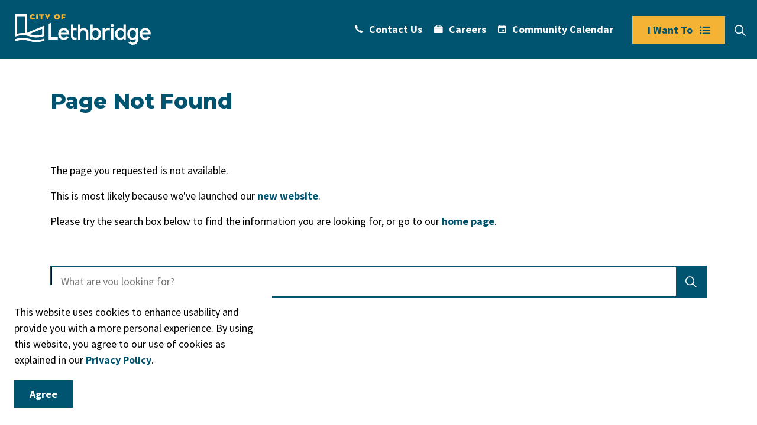

--- FILE ---
content_type: text/html; charset=utf-8
request_url: https://www.lethbridge.ca/not-found-404/?PageType=4&ListId=%7BA6570465-F42A-4213-8F93-83899877BD95%7D&ID=5&ContentTypeID=0x0100162CD96BD41E7A478E0A02F91CD836E4004000F5B24B61E14EB0C3211873467CC7
body_size: 7138
content:
<!DOCTYPE html>
<html dir="ltr" lang="en" class="no-js usn">
<head>
            <!-- Google Analytics -->
        <link rel="dns-prefetch" href="//www.google-analytics.com">
        <!-- Google Tag Manager -->
        <link rel="dns-prefetch" href="//www.googletagmanager.com">

    <!-- Google Fonts -->
<link rel="dns-prefetch" href="//fonts.googleapis.com">
<link rel="dns-prefetch" href="//fonts.gstatic.com">
    <meta charset="utf-8">
    <meta name="viewport" content="width=device-width, initial-scale=1, shrink-to-fit=no, maximum-scale=2">
        <link rel="canonical" href="https://www.lethbridge.ca/not-found-404/" />
    <title>Page Not Found | City of Lethbridge</title>
    <meta name="description" content="The page you requested is not available.">
            <link rel="alternate" hreflang="en-us" href="https://www.lethbridge.ca/not-found-404/" />
    <meta name="twitter:card" content="summary_large_image" />
        <meta name="twitter:site" content="@LethbridgeCity" />
    <meta property="og:type" content="website">
    <meta property="og:title" content="Page Not Found | City of Lethbridge" />
    <meta property="og:image" content="https://www.lethbridge.ca/media/plwoock5/city-of-lethbridge-logo-full-color-rgb-2.svg" />
    <meta property="og:url" content="https://www.lethbridge.ca/not-found-404/" />
    <meta property="og:description" content="The page you requested is not available." />
    <meta property="og:site_name" content="City of Lethbridge" />
    <meta name="robots" content="noindex,nofollow">
    <meta name="pageID" content="2142" />

    




    <link href="/sb/sitebuilder-ltr-css-bundle.css.v1-9-1-0" media="screen" rel="stylesheet" />
<link href="/sb/sitebuilder-css-bundle.css.v1-9-1-0" media="screen" rel="stylesheet" />
<link href="/sb/sitebuilder-css-small-bundle.css.v1-9-1-0" media="screen and (min-width:0) and (max-width:991px)" rel="stylesheet" />
<link href="/sb/sitebuilder-css-large-bundle.css.v1-9-1-0" media="screen and (min-width:992px)" rel="stylesheet" />
<link rel="stylesheet" media="screen" href="/uSkinned/css/generated/2275fe43-6391-4033-b7cc-aff3cad93f83.css?version=638992681230070000" />
<link href="/sb/sitebuilder-css-prnt-bundle.css.v1-9-1-0" media="print" rel="stylesheet" />

<link href="/sb/gov-css-bundle.css.v1-9-1-0" media="screen" rel="stylesheet" />


            <link rel="shortcut icon" type="image/svg" href="/media/mssd151y/city-of-lethbridge-logo-mark-full-color-rgb.svg?width=32&amp;height=32">
        <link rel="apple-touch-icon" sizes="57x57" type="image/svg" href="/media/mssd151y/city-of-lethbridge-logo-mark-full-color-rgb.svg?width=57&amp;height=57">
        <link rel="apple-touch-icon" sizes="60x60" type="image/svg" href="/media/mssd151y/city-of-lethbridge-logo-mark-full-color-rgb.svg?width=60&amp;height=60">
        <link rel="apple-touch-icon" sizes="72x72" type="image/svg" href="/media/mssd151y/city-of-lethbridge-logo-mark-full-color-rgb.svg?width=72&amp;height=72">
        <link rel="apple-touch-icon" sizes="76x76" type="image/svg" href="/media/mssd151y/city-of-lethbridge-logo-mark-full-color-rgb.svg?width=76&amp;height=76">
        <link rel="apple-touch-icon" sizes="114x114" type="image/svg" href="/media/mssd151y/city-of-lethbridge-logo-mark-full-color-rgb.svg?width=114&amp;height=114">
        <link rel="apple-touch-icon" sizes="120x120" type="image/svg" href="/media/mssd151y/city-of-lethbridge-logo-mark-full-color-rgb.svg?width=120&amp;height=120">
        <link rel="apple-touch-icon" sizes="144x144" type="image/svg" href="/media/mssd151y/city-of-lethbridge-logo-mark-full-color-rgb.svg?width=144&amp;height=144">
        <link rel="apple-touch-icon" sizes="152x152" type="image/svg" href="/media/mssd151y/city-of-lethbridge-logo-mark-full-color-rgb.svg?width=152&amp;height=152">
        <link rel="apple-touch-icon" sizes="180x180" type="image/svg" href="/media/mssd151y/city-of-lethbridge-logo-mark-full-color-rgb.svg?width=180&amp;height=180">
        <link rel="icon" sizes="16x16" type="image/svg" href="/media/mssd151y/city-of-lethbridge-logo-mark-full-color-rgb.svg?width=16&amp;height=16">
        <link rel="icon" sizes="32x32" type="image/svg" href="/media/mssd151y/city-of-lethbridge-logo-mark-full-color-rgb.svg?width=32&amp;height=32">
        <link rel="icon" sizes="96x96" type="image/svg" href="/media/mssd151y/city-of-lethbridge-logo-mark-full-color-rgb.svg?width=96&amp;height=96">
        <link rel="icon" sizes="192x192" type="image/svg" href="/media/mssd151y/city-of-lethbridge-logo-mark-full-color-rgb.svg?width=192&amp;height=192">
        <meta name="msapplication-square70x70logo" content="/media/mssd151y/city-of-lethbridge-logo-mark-full-color-rgb.svg?width=70&height=70" />
        <meta name="msapplication-square150x150logo" content="/media/mssd151y/city-of-lethbridge-logo-mark-full-color-rgb.svg?width=150&height=150" />
        <meta name="msapplication-wide310x150logo" content="/media/mssd151y/city-of-lethbridge-logo-mark-full-color-rgb.svg?width=310&height=150" />
        <meta name="msapplication-square310x310logo" content="/media/mssd151y/city-of-lethbridge-logo-mark-full-color-rgb.svg?width=310&height=310" />

            <script>
var notificationExDays = 365;        </script>

    
<!--COMMENT-->
    <style>
.site-search { border: 2px solid #005470; }
</style>
            <!-- Global site tag (gtag.js) - Google Analytics -->
        <script async src="https://www.googletagmanager.com/gtag/js?id=G-DB12XVCQDY"></script>
        <script>
        window.dataLayer = window.dataLayer || [];
        function gtag() { dataLayer.push(arguments); }
        gtag('js', new Date());
        gtag('config', 'G-DB12XVCQDY');
        </script>
        <!-- Google Tag Manager -->
        <script>
        (function(w,d,s,l,i){w[l]=w[l]||[];w[l].push({'gtm.start':
        new Date().getTime(),event:'gtm.js'});var f=d.getElementsByTagName(s)[0],
        j=d.createElement(s),dl=l!='dataLayer'?'&l='+l:'';j.async=true;j.src=
        'https://www.googletagmanager.com/gtm.js?id='+i+dl;f.parentNode.insertBefore(j,f);
        })(window,document,'script','dataLayer','AW-11146071694, GT-KTR3XPZ');</script>
        <!-- End Google Tag Manager -->
        <!-- Facebook Pixel Code -->
        <script>
        !function(f,b,e,v,n,t,s)
        {if(f.fbq)return;n=f.fbq=function(){n.callMethod?
        n.callMethod.apply(n,arguments):n.queue.push(arguments)};
        if(!f._fbq)f._fbq=n;n.push=n;n.loaded=!0;n.version='2.0';
        n.queue=[];t=b.createElement(e);t.async=!0;
        t.src=v;s=b.getElementsByTagName(e)[0];
        s.parentNode.insertBefore(t,s)}(window, document,'script',
        'https://connect.facebook.net/en_US/fbevents.js');
        fbq('init', 'ID: 702243229955122');
        fbq('track', 'PageView');
        fbq('track', 'ViewContent');
        </script>
        <noscript>
            <img height="1" width="1" style="display:none"
                 src="https://www.facebook.com/tr?id=ID: 702243229955122&ev=PageView&noscript=1" />
        </noscript>
        <!-- End Facebook Pixel Code -->

</head>
<body 
    
 class="body-bg body-bg-solid header-01-lg header-01-sm show_header-on-scroll-lg show_header-on-scroll-sm directional-icons-chevron  no-footer full-page        main-navigation-underline-link-hover  secondary-navigation-underline-link-hover  content-underline-link-hover  footer-underline-link-hover    "

>
            <!-- Notification -->
        <div id="NotificationPanel" class="usn-notification position-left base-bg closed" role="dialog" aria-label="Cookie consent notification" aria-describedby="cookieconsent:desc">
            <div class="inner">

                

                    <div id="cookieconsent:desc" class="text base-text">
                        <p>This website uses cookies to enhance usability and provide you with a more personal experience. By using this website, you agree to our use of cookies as explained in our <a href="/news-notices-stories/privacy-policy/" title="Privacy Policy">Privacy Policy</a>.</p>
                    </div>
                <p class="link">
                    <button class="btn base-btn-bg base-btn-bg base-btn-bg-solid base-btn-bg-hover-solid base-btn-text base-btn-borders accept-cookies" aria-label="Agree to cookie consent message">
                        <span></span>
                        Agree
                    </button>
                </p>
            </div>
        </div>
        <!--// Notification -->





    <link rel="stylesheet" href="/css/GOV/modules/alert/alert.css" />






            <!-- Google Tag Manager (noscript) -->
        <noscript>
            <iframe src="https://www.googletagmanager.com/ns.html?id=AW-11146071694, GT-KTR3XPZ"
                    height="0" width="0" style="display:none;visibility:hidden"></iframe>
        </noscript>
        <!-- End Google Tag Manager (noscript) -->


    <!-- Site -->
    <div id="site">

        <!-- Header -->
            <header id="site-header" class="header-bg header-bg-solid" tabindex="-1">
        <!-- Skip links -->
        <a class="skip-to-content" id="skip-to-content-link" href="#site-content">Skip to main content</a>
        <a class="skip-to-content" id="skip-to-footer-link" href="#site-footer">Skip to footer</a>
        <!--// Skip links -->
        <div class="container-fluid">

            <div class="row">

                    <div id="logo" >
        <a href="/" title="City of Lethbridge">
                                <img src="/media/esnd4m4q/city-of-lethbridge-logo.svg"  alt="">
                <span class="sr-only">City of Lethbridge</span>
        </a>
    </div>



                    <!-- Expand -->
                    <button id="burgerNavStyle" class="expand-header expand-3-bars expand-even-lines expand-active-cross" type="button" aria-expanded="false" aria-label="Expand header">
                        <span>Menu</span>
                    </button>
                    <!--// Expand -->
                <!-- Main navigation -->


                <!--// Main navigation -->
                <!-- Secondary navigation -->
                
        <nav aria-label="Secondary" class="secondary nav-dropdown navigation-dropdown-bg navigation-dropdown-bg-solid">
            <ul>
                            <li><span><a href="http://www.lethbridge.ca/contacts-directory/"  ><i class="icon usn_ion-ios-call before"></i>Contact Us</a></span></li>
                            <li><span><a href="http://www.lethbridge.ca/careers/"  ><i class="icon usn_ion-ios-briefcase before"></i>Careers</a></span></li>
                            <li><span><a href="https://calendar.lethbridge.ca/"  ><i class="icon usn_ion-md-calendar before"></i>Community Calendar</a></span></li>

            </ul>
        </nav>

                <!--// Secondary navigation -->
                <!-- CTA Links -->
                        <nav aria-label="Call to actions" class="cta-links">
                    <a class="btn  c1-btn-bg c1-btn-bg-solid c1-btn-bg-hover-solid c1-btn-text c1-btn-borders" href="#"  >
                        <span></span>
                        <i class="icon usn_ion-ios-list before"></i>I Want To
                    </a>
        </nav>

                <!--// CTA Links -->
                <!-- Site search -->
                <!--// Site search -->
                <!-- Site search Advanced -->
                                            <div class="form site-search-form site-search radio-topnav">
                                <div class="gs-search-popup-wrapper">
                                        <div class="gs-search-inputs">


    <!-- GOOGLE SEARCH -->
        <div class="search-form-container google_search_field-topnav" data-placeholder="What are you looking for?" data-engine-id="43a63e7a0337748b2" data-btn="base-btn-bg base-btn-bg-solid base-btn-bg-hover-solid" name="google_search_field-topnav" data-selector="GOVGoogleSearch">
            <div class="google-search-container site-search-input" aria-label="Site search" data-search="Search">
                <gcse:searchbox-only></gcse:searchbox-only>
            </div>
        </div>
    <!--// GOOGLE SEARCH -->

                                        </div>

    <!-- SEARCH SELECTION -->
    <!--// SEARCH SELECTION -->

                                </div>

                                <button class="expand-search" type="button" data-toggle="collapse" aria-label="Expand site search">
                                    <em>Expand Search</em>
                                    <i aria-hidden="true" class="icon usn_ion-ios-search search-icon"></i>
                                    <i aria-hidden="true" class="icon usn_ion-md-close close-icon" tabindex="0"></i>
                                </button>
                            </div>

                <!--// Site search Advanced -->

            </div>

        </div>
    </header>


        <!--// Header -->
        <!-- Content -->
        <main id="site-content" tabindex="-1">

            
            





        <section class="content base-bg pb-0"><div class="container">
        <!-- Row -->
        <div class="row">
            <div class="heading-col col">


                <h1 class="heading main base-heading">Page Not Found</h1>


            </div>
        </div>
        <!--// Row -->
        </div></section>
    <section class="content component usn_cmp_pods base-bg base-bg-solid  " >  

        <div class="component-inner">
                    <div class="container">

        <!-- Introduction -->
        <div class="component-introduction row justify-content-start text-left " data-os-animation="fadeIn" data-os-animation-delay="0s" data-os-animation-duration="1.2s">
            <div class="info col">

                

                    <div class="text base-text">
                        <p>The page you requested is not available.</p>
<p>This is most likely because we've launched our <a href="/" title="Home">new website</a>.</p>
<p>Please try the search box below to find the information you are looking for, or go to our <a href="/" title="Home">home page</a>.</p>
                    </div>
            </div>
        </div>
        <!--// Introduction -->


                        <div class="component-main row listing  listing_basic-grid listing-pods " >
                          <div class="item usn_pod_searchlinksadvanced    items-1 col-12 website-search">
                            <div class="inner">
                                                                    <div class="gs-search-component gs-search-component-radio">
                                    <div class="gs-search-inputs">

    <!-- GOOGLE SEARCH -->
        <div class="search-form-container google_search_field-component" data-placeholder="What are you looking for?" data-engine-id="43a63e7a0337748b2" data-btn="base-btn-bg base-btn-bg-hover base-btn-text base-btn-borders" name="google_search_field-component" data-selector="GOVGoogleSearch">
            <div class="google-search-container site-search" aria-label="Site search" data-search="Search">
                <gcse:searchbox-only></gcse:searchbox-only>
            </div>
        </div>
    <!--// GOOGLE SEARCH -->

                                    </div>
                                    <!-- Search selection -->

    <!-- SEARCH SELECTION -->
    <!--// SEARCH SELECTION -->

                                </div>

                                </div>
                            </div>
            </div>




                    </div>
        </div>
    </section>












            

        </main>
        <!--// Content -->
        <!-- Footer -->
        
        <!--// Footer -->

    </div>
    <!--// Site -->

    
    


        <script src="/sb/sitebuilder-js-bundle.js.v1-9-1-0" type="text/javascript"></script>
        <script src="/sb/gov-js-bundle.js.v1-9-1-0" type="text/javascript"></script>
        <script async defer src="https://www.google.com/recaptcha/api.js"></script>
        <script type="text/javascript" src="/uSkinned/scripts/generated/2275fe43-6391-4033-b7cc-aff3cad93f83.js?version=638992681230070000"></script>

<script>
    $(function(){
        $('body').attr('data-large-breakpoint', 992);
    });
</script>

<!-- CSS VARS Ponyfill -->

<!-- News Custom Search -->
<script>
    $('#btnSearch').click(function (e) {
        var text = $('#txtItemSearch').val() != undefined && $('#txtItemSearch').val() != ""  ? "search_field=" + $('#txtItemSearch').val() + "&" : "";
        var cat = $('#news-categories').val() != undefined  && $('#news-categories').val() != "" ? "category=" + $('#news-categories').val() + "&" : "";
        cat = cat == "" && $('input[name="categoryOptions"]:checked').is("*") ?  "category=" + $('input[name="categoryOptions"]:checked').val() + "&" : cat;
        var aut = $('#news-authors').val()!= undefined  && $('#news-authors').val() != ""? "author=" + $('#news-authors').val() + "&" : "";
        aut = aut == "" && $('input[name="authorOptions"]:checked').is("*") ?  "author=" + $('input[name="authorOptions"]:checked').val() + "&" : aut;
        var getTags = $('select[id*="news-tags-"]') != undefined ? $('select[id*="news-tags-"]') : undefined;
        var tags = "";
        if (getTags != undefined) {
            for(let i = 0; i < getTags.length; i++){
                if ($(getTags[i]).val() != ''){
                    tags += $(getTags[i]).val() + ',';
                }
            }
        }
        if (tags.slice(-1) === ',') {
            tags = tags.substring(0, tags.length - 1);
        }
        if (tags.length > 0) {
            tags += '&';
            tags = tags.replace(/^/,'tags=');
        }
        var dat = $('#dateFrom').val()!= undefined && $('#txtItemSearch').val() != "" || $('#dateTo').val() ? "startDate=" + $('#dateFrom').val() + "&endDate=" + $('#dateTo').val() : "";
        var queryString = text + cat + aut + tags +  dat;
        if (queryString.slice(-1) === '&') {
             queryString = queryString.substring(0, queryString.length - 1);
        }
        if (queryString.length > 0){
            window.location.href = "?" + queryString;
        }else {
            var clean_uri = location.protocol + "//" + location.host + location.pathname;
            window.location.href = clean_uri;
        }
    });
    $('#txtItemSearch').keypress(function (e) {
        if (e.which == '13') {
            var text = $('#txtItemSearch').val() != undefined && $('#txtItemSearch').val() != ""  ? "search_field=" + $('#txtItemSearch').val() + "&" : "";
            var cat = $('#news-categories').val() != undefined  && $('#news-categories').val() != "" ? "category=" + $('#news-categories').val() + "&" : "";
            cat = cat == "" && $('input[name="categoryOptions"]:checked').is("*") ?  "category=" + $('input[name="categoryOptions"]:checked').val() + "&" : cat;
            var aut = $('#news-authors').val()!= undefined  && $('#news-authors').val() != ""? "author=" + $('#news-authors').val() + "&" : "";
            aut = aut == "" && $('input[name="authorOptions"]:checked').is("*") ?  "author=" + $('input[name="authorOptions"]:checked').val() + "&" : aut;
            var getTags = $('select[id*="news-tags-"]') != undefined ? $('select[id*="news-tags-"]') : undefined;
            var tags = getTags != "" ?  "tags=" : "";
            if (getTags != undefined) {
                for(let i = 0; i < getTags.length; i++){
                    if ($(getTags[i]).val() != ''){
                        tags += $(getTags[i]).val() + ',';
                    }
                }
            }
            if (tags.slice(-1) === ',') {
                tags = tags.substring(0, tags.length - 1);
            }
            if (tags.length > 0) {
                tags += '&';
            }
            var dat = $('#dateFrom').val()!= undefined && $('#txtItemSearch').val() != "" || $('#dateTo').val() ? "startDate=" + $('#dateFrom').val() + "&endDate=" + $('#dateTo').val() : "";
            var queryString = text + cat + aut + tags +  dat;
            if (queryString.slice(-1) === '&') {
                queryString = queryString.substring(0, queryString.length - 1);
            }
            if (queryString.length > 0){
                window.location.href = "?" + queryString;
            }else {
                var clean_uri = location.protocol + "//" + location.host + location.pathname;
                window.location.href = clean_uri;
            }
        }
    });
    $('#btnClear').click(function (e) {
        $('#txtItemSearch').val('');
        if ($('.gs-news-search-box select').is("*")){
            $('.gs-news-search-box select').get(0).selectedIndex = 0;
        }
        $('input[name="categoryOptions"]:checked').prop("checked",false).attr("aria-checked",false);
        $('input[name="authorOptions"]:checked').prop("checked",false).attr("aria-checked",false);
        var clean_uri = location.protocol + "//" + location.host + location.pathname;
        window.location.href = clean_uri;
    });
    function categoryButton(target) {
        if ($(target).hasClass("active") ) {
            $(target).removeClass("active").attr("aria-checked",false);
            var clean_uri = location.protocol + "//" + location.host + location.pathname;
            window.location.href = clean_uri;
        } else {
            $(target).addClass("active").attr("aria-checked",true);
            var cat =  "category=" + $(target).attr("data-label");
            window.location.href = "?" + cat;
        }
    }
    function authorButton(target) {
        if ($(target).hasClass("active") ) {
            $(target).removeClass("active").attr("aria-checked",false);
            var clean_uri = location.protocol + "//" + location.host + location.pathname;
            window.location.href = clean_uri;
        } else {
            $(target).addClass("active").attr("aria-checked",true);
            var cat =  "author=" + $(target).attr("data-label");
            window.location.href = "?" + cat;
        }
    }
    $('input[name="categoryOptions"]').on("click",function(e){ 
        if ($(this).is('[aria-checked="true"]')) {
           $('input[name="categoryOptions"]').prop("checked",false).attr("aria-checked",false);
        } else {
            $('input[name="categoryOptions"]').prop("checked",false).attr("aria-checked",false);
             $(this).prop("checked",true).attr('aria-checked',true);
        }
    });
     $('input[name="authorOptions"]').on("click",function(e){
        if ($(this).is('[aria-checked="true"]')) {
           $('input[name="authorOptions"]').prop("checked",false).attr("aria-checked",false);

        } else {
             $('input[name="authorOptions"]').prop("checked",false).attr("aria-checked",false);
             $(this).prop("checked",true).attr('aria-checked',true);
        }
    });
</script>
    <!--Including some scripts for Alerts-->
    <script type="text/javascript" src="https://cdnjs.cloudflare.com/ajax/libs/flickity/2.2.2/flickity.pkgd.min.js"></script>
    <script type="text/javascript" src="https://cdnjs.cloudflare.com/ajax/libs/jquery-cookie/1.4.1/jquery.cookie.min.js"></script>
    <script type="text/javascript" src="/scripts/GOV/gs-alerts.js?v=1.5"></script>


<!--Cludo Scripts-->
                                                                                            <script type="text/javascript" src="https://cse.google.com/cse.js?cx=43a63e7a0337748b2"></script>

    <!-- chat widget --> 
<script id="Microsoft_Omnichannel_LCWidget" src="https://oc-cdn-public.azureedge.net/livechatwidget/scripts/LiveChatBootstrapper.js" onerror="(function(el){el.parentNode.removeChild(el);var s=document.createElement('script');s.src='https://ocprodpubliccangs.blob.core.windows.net/livechatwidget/scripts/LiveChatBootstrapper.js';s.setAttribute('id', 'Microsoft_Omnichannel_LCWidget');s.setAttribute('data-app-id', '3b2a9fcd-204d-4e1e-9c09-eb66623b6539');s.setAttribute('data-lcw-version', 'prod');s.setAttribute('data-org-id', 'a2e8e5b7-cd61-f011-8ee5-0022483d7df6');s.setAttribute('data-org-url', 'https://m-a2e8e5b7-cd61-f011-8ee5-0022483d7df6.ca.omnichannelengagementhub.com');document.body.appendChild(s);})(this);" data-app-id="3b2a9fcd-204d-4e1e-9c09-eb66623b6539" data-lcw-version="prod" data-org-id="a2e8e5b7-cd61-f011-8ee5-0022483d7df6" data-org-url="https://m-a2e8e5b7-cd61-f011-8ee5-0022483d7df6.ca.omnichannelengagementhub.com" async></script>
    

    

</body>

</html>

--- FILE ---
content_type: image/svg+xml
request_url: https://www.lethbridge.ca/media/esnd4m4q/city-of-lethbridge-logo.svg
body_size: 7834
content:
<svg xmlns="http://www.w3.org/2000/svg" width="247.506" height="56" viewBox="0 0 247.506 56">
  <g id="full-rgb" transform="translate(0 0.001)">
    <g id="Group_1" data-name="Group 1" transform="translate(0 -0.001)">
      <path id="fullLogo" d="M23.355,9.253a5.744,5.744,0,0,0,2.7.627,5.932,5.932,0,0,0,2.457-.486,4.565,4.565,0,0,0,1.782-1.4L28.282,6.2A2.58,2.58,0,0,1,26.218,7.3a2.109,2.109,0,0,1-1.607-.641A2.4,2.4,0,0,1,24,4.94a2.4,2.4,0,0,1,.607-1.721,2.11,2.11,0,0,1,1.607-.64,2.581,2.581,0,0,1,2.065,1.107l2.011-1.8a4.567,4.567,0,0,0-1.782-1.4A5.933,5.933,0,0,0,26.055,0a5.739,5.739,0,0,0-2.7.627,4.69,4.69,0,0,0-1.883,1.755,4.845,4.845,0,0,0-.682,2.558A4.845,4.845,0,0,0,21.472,7.5a4.689,4.689,0,0,0,1.883,1.755Z" transform="translate(6.377 0.001)" fill="#f1b434"/>
      <rect id="fullLogo-2" data-name="fullLogo" width="3.186" height="9.449" transform="translate(38.896 0.217)" fill="#f1b434"/>
      <path id="fullLogo-3" data-name="fullLogo" d="M36.551,9.614h3.186V2.636H42.5V.165h-8.72V2.636h2.768Z" transform="translate(10.362 0.052)" fill="#f1b434"/>
      <path id="fullLogo-4" data-name="fullLogo" d="M48.859.165,46.916,3.432,44.985.165H41.624l3.563,5.98V9.614h3.186V6.186L51.937.165Z" transform="translate(12.767 0.052)" fill="#f1b434"/>
      <path id="fullLogo-5" data-name="fullLogo" d="M57.294,9.247a6.237,6.237,0,0,0,5.481,0A4.734,4.734,0,0,0,65.366,4.94,4.734,4.734,0,0,0,62.774.634a6.237,6.237,0,0,0-5.481,0A4.73,4.73,0,0,0,54.7,4.94a4.73,4.73,0,0,0,2.591,4.306Zm.9-5.555a2.083,2.083,0,0,1,.763-.823,2.131,2.131,0,0,1,2.146,0,2.081,2.081,0,0,1,.762.823,2.619,2.619,0,0,1,.284,1.248,2.619,2.619,0,0,1-.284,1.249,2.079,2.079,0,0,1-.762.823,2.131,2.131,0,0,1-2.146,0,2.081,2.081,0,0,1-.763-.823,2.628,2.628,0,0,1-.283-1.249A2.628,2.628,0,0,1,58.2,3.692Z" transform="translate(16.778 0.001)" fill="#f1b434"/>
      <path id="fullLogo-6" data-name="fullLogo" d="M67.972,6.59h3.941v-2.4H67.972V2.568h4.5V.165H64.786V9.614h3.186Z" transform="translate(19.872 0.052)" fill="#f1b434"/>
      <g id="logoMark" transform="translate(0 0.001)">
        <path id="logoMark_CompoundPathItem_" data-name="logoMark &lt;CompoundPathItem&gt;" d="M22.147,20.21V0H0V20.21L0,41.3l2.629-1a36.9,36.9,0,0,1,11.726-2.025A36.9,36.9,0,0,1,26.08,40.29,40.211,40.211,0,0,0,39.2,42.573a40.208,40.208,0,0,0,13.114-2.282l1.242-.478V20.866l-31.4,13.051Zm27.529,6.463V37.085A37.333,37.333,0,0,1,39.2,38.7a36.915,36.915,0,0,1-11.724-2.024c-.056-.022-.412-.157-1.014-.351Zm-31.4-6.463v14.4a36.981,36.981,0,0,0-3.915-.217,40.724,40.724,0,0,0-10.482,1.45V3.875h14.4Z" transform="translate(0)" fill="#fff"/>
        <path id="logoMark_PathItem_" data-name="logoMark &lt;PathItem&gt;" d="M27.471,35.191a40.219,40.219,0,0,0-13.114-2.282A46.464,46.464,0,0,0,0,35.608l0,4.057c.053-.02,8-2.881,14.355-2.881A36.9,36.9,0,0,1,26.08,38.808,40.221,40.221,0,0,0,39.2,41.09a46.419,46.419,0,0,0,14.356-2.7V34.355c-.052.02-8,2.86-14.356,2.86a36.9,36.9,0,0,1-11.724-2.024Z" transform="translate(0 10.094)" fill="#fff"/>
      </g>
      <path id="fullLogo-7" data-name="fullLogo" d="M51.454,12.036l-4.3,1.786V42.638H63.707v-4.3H51.454Z" transform="translate(14.464 3.693)" fill="#fff"/>
      <path id="fullLogo-8" data-name="fullLogo" d="M70.569,19.3a9.9,9.9,0,0,0-7.724,3.386A11.937,11.937,0,0,0,60.41,30.14,11.417,11.417,0,0,0,62.845,37.6a10.288,10.288,0,0,0,7.724,3.386,9.863,9.863,0,0,0,7.839-3.31,10.524,10.524,0,0,0,1.179-1.712l-4.261-1.828a6.833,6.833,0,0,1-.495.837,5.255,5.255,0,0,1-4.262,1.978,5.331,5.331,0,0,1-4.3-1.978,7.367,7.367,0,0,1-1.256-3.653h15.6c.038-.381.076-.8.076-1.179a11.635,11.635,0,0,0-2.435-7.458A9.7,9.7,0,0,0,70.569,19.3Zm-5.4,8.6a6.083,6.083,0,0,1,1.1-2.587,5.117,5.117,0,0,1,4.3-1.979,5.046,5.046,0,0,1,4.262,1.979,6.081,6.081,0,0,1,1.1,2.587Z" transform="translate(18.527 5.918)" fill="#fff"/>
      <path id="fullLogo-9" data-name="fullLogo" d="M82.394,14.489H78.133V33.629a11.967,11.967,0,0,0,.875,5.518,5.978,5.978,0,0,0,4.071,2.892,12.972,12.972,0,0,0,5.4-.152V38.157a12.759,12.759,0,0,1-3.387.114A2.851,2.851,0,0,1,82.889,36.9a6.892,6.892,0,0,1-.495-3.539v-8.4h6.088V21.22H82.394Z" transform="translate(23.954 4.445)" fill="#fff"/>
      <path id="fullLogo-10" data-name="fullLogo" d="M103.793,22.823A9.058,9.058,0,0,0,97.7,20.806a9.24,9.24,0,0,0-5.669,2.169l-.114.114v-8.6H88.116v27.4h4.3V32.906a21.049,21.049,0,0,1,.266-4,4.99,4.99,0,0,1,1.636-2.968,5.326,5.326,0,0,1,6.354.115c1.446,1.255,1.751,3.31,1.751,5.631v10.2h4.338v-10.2C106.8,28.035,106.38,25.068,103.793,22.823Z" transform="translate(27.027 4.445)" fill="#fff"/>
      <path id="fullLogo-11" data-name="fullLogo" d="M115.163,20.768a9.392,9.392,0,0,0-5.746,1.9V14.49h-4.3v27.4h3.806V40.136a8.965,8.965,0,0,0,6.354,2.321,9.067,9.067,0,0,0,7.116-3.31,11.751,11.751,0,0,0,2.321-7.534,12.339,12.339,0,0,0-2.321-7.572A9.209,9.209,0,0,0,115.163,20.768Zm3.805,15.753a5.111,5.111,0,0,1-4.3,2.093,5.429,5.429,0,0,1-4.223-1.789,8.228,8.228,0,0,1-1.522-5.212,8.342,8.342,0,0,1,1.522-5.251,5.085,5.085,0,0,1,4.071-1.75,5.014,5.014,0,0,1,4.414,2.055,8.693,8.693,0,0,1,1.256,4.946,8.559,8.559,0,0,1-1.218,4.908Z" transform="translate(32.242 4.445)" fill="#fff"/>
      <path id="fullLogo-12" data-name="fullLogo" d="M132.246,19.326a7.064,7.064,0,0,0-4.033,1.294,6.816,6.816,0,0,0-2.017,2.169v-2.93h-3.805V40.406h4.3V29.9a6.808,6.808,0,0,1,1.6-5.136,5.16,5.16,0,0,1,3.577-1.446,8.771,8.771,0,0,1,3.577.495v-4a7.808,7.808,0,0,0-3.2-.495Z" transform="translate(37.54 5.925)" fill="#fff"/>
      <rect id="fullLogo-13" data-name="fullLogo" width="4.3" height="20.547" transform="translate(175.238 25.784)" fill="#fff"/>
      <path id="fullLogo-14" data-name="fullLogo" d="M154.93,22.67a9.392,9.392,0,0,0-5.745-1.9,9.132,9.132,0,0,0-7.192,3.272,12.128,12.128,0,0,0-2.359,7.572,11.564,11.564,0,0,0,2.359,7.534,8.991,8.991,0,0,0,7.077,3.31,9.233,9.233,0,0,0,6.393-2.321v1.75h3.767v-27.4h-4.3ZM153.9,36.825a5.349,5.349,0,0,1-4.185,1.789,5.133,5.133,0,0,1-4.338-2.093,8.559,8.559,0,0,1-1.218-4.908,8.7,8.7,0,0,1,1.294-4.946,4.99,4.99,0,0,1,4.376-2.055,5.085,5.085,0,0,1,4.071,1.75,8.131,8.131,0,0,1,1.56,5.251,8.022,8.022,0,0,1-1.559,5.212Z" transform="translate(42.826 4.445)" fill="#fff"/>
      <path id="fullLogo-15" data-name="fullLogo" d="M172.479,21.653a9.355,9.355,0,0,0-6.278-2.359,9.132,9.132,0,0,0-7.192,3.272,12.127,12.127,0,0,0-2.359,7.572,11.564,11.564,0,0,0,2.359,7.534,8.991,8.991,0,0,0,7.079,3.31,9.3,9.3,0,0,0,5.859-1.865v2.017a3.95,3.95,0,0,1-1.484,3.729,6.291,6.291,0,0,1-3.805,1.179,4.923,4.923,0,0,1-3.234-1.179,4.042,4.042,0,0,1-.989-1.141l-3.957,1.9a7.947,7.947,0,0,0,3.12,2.93,8.881,8.881,0,0,0,5.023,1.522,10.943,10.943,0,0,0,6.05-1.636c2.473-1.56,3.577-3.958,3.577-7.268V19.865H172.48Zm-1.56,13.7a5.349,5.349,0,0,1-4.185,1.789,5.132,5.132,0,0,1-4.338-2.093,8.559,8.559,0,0,1-1.218-4.908,8.7,8.7,0,0,1,1.294-4.946,4.99,4.99,0,0,1,4.376-2.055,5.085,5.085,0,0,1,4.071,1.75,8.131,8.131,0,0,1,1.56,5.251,8.022,8.022,0,0,1-1.56,5.212Z" transform="translate(48.045 5.918)" fill="#fff"/>
      <path id="fullLogo-16" data-name="fullLogo" d="M194.168,30.14a11.635,11.635,0,0,0-2.435-7.458,9.7,9.7,0,0,0-7.686-3.386,9.9,9.9,0,0,0-7.724,3.386,11.933,11.933,0,0,0-2.435,7.458,11.413,11.413,0,0,0,2.435,7.458,10.288,10.288,0,0,0,7.724,3.386,9.862,9.862,0,0,0,7.838-3.31,10.523,10.523,0,0,0,1.179-1.712L188.8,34.134a6.83,6.83,0,0,1-.495.837,5.256,5.256,0,0,1-4.262,1.978,5.331,5.331,0,0,1-4.3-1.978,7.363,7.363,0,0,1-1.255-3.653h15.6C194.129,30.938,194.168,30.52,194.168,30.14Zm-15.525-2.245a6.079,6.079,0,0,1,1.1-2.587,5.117,5.117,0,0,1,4.3-1.979,5.046,5.046,0,0,1,4.262,1.979,6.083,6.083,0,0,1,1.1,2.587Z" transform="translate(53.334 5.918)" fill="#fff"/>
      <path id="fullLogo-17" data-name="fullLogo" d="M138.389,14.478a2.9,2.9,0,0,0-2-.719,2.814,2.814,0,0,0-2,.754,2.584,2.584,0,0,0,0,3.749,2.81,2.81,0,0,0,2,.754,2.728,2.728,0,0,0,2.015-.789,2.642,2.642,0,0,0,.788-1.945,2.317,2.317,0,0,0-.806-1.8Z" transform="translate(40.975 4.221)" fill="#fff"/>
    </g>
  </g>
</svg>
